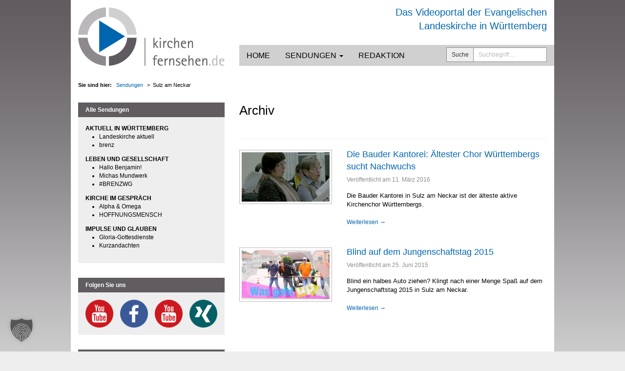

--- FILE ---
content_type: text/html; charset=UTF-8
request_url: https://kirchenfernsehen.de/video/schlagwort/sulz-am-neckar/
body_size: 18259
content:
<!DOCTYPE html>
<html lang="de">
<head><meta charset="UTF-8"><script>if(navigator.userAgent.match(/MSIE|Internet Explorer/i)||navigator.userAgent.match(/Trident\/7\..*?rv:11/i)){var href=document.location.href;if(!href.match(/[?&]nowprocket/)){if(href.indexOf("?")==-1){if(href.indexOf("#")==-1){document.location.href=href+"?nowprocket=1"}else{document.location.href=href.replace("#","?nowprocket=1#")}}else{if(href.indexOf("#")==-1){document.location.href=href+"&nowprocket=1"}else{document.location.href=href.replace("#","&nowprocket=1#")}}}}</script><script>(()=>{class RocketLazyLoadScripts{constructor(){this.v="2.0.4",this.userEvents=["keydown","keyup","mousedown","mouseup","mousemove","mouseover","mouseout","touchmove","touchstart","touchend","touchcancel","wheel","click","dblclick","input"],this.attributeEvents=["onblur","onclick","oncontextmenu","ondblclick","onfocus","onmousedown","onmouseenter","onmouseleave","onmousemove","onmouseout","onmouseover","onmouseup","onmousewheel","onscroll","onsubmit"]}async t(){this.i(),this.o(),/iP(ad|hone)/.test(navigator.userAgent)&&this.h(),this.u(),this.l(this),this.m(),this.k(this),this.p(this),this._(),await Promise.all([this.R(),this.L()]),this.lastBreath=Date.now(),this.S(this),this.P(),this.D(),this.O(),this.M(),await this.C(this.delayedScripts.normal),await this.C(this.delayedScripts.defer),await this.C(this.delayedScripts.async),await this.T(),await this.F(),await this.j(),await this.A(),window.dispatchEvent(new Event("rocket-allScriptsLoaded")),this.everythingLoaded=!0,this.lastTouchEnd&&await new Promise(t=>setTimeout(t,500-Date.now()+this.lastTouchEnd)),this.I(),this.H(),this.U(),this.W()}i(){this.CSPIssue=sessionStorage.getItem("rocketCSPIssue"),document.addEventListener("securitypolicyviolation",t=>{this.CSPIssue||"script-src-elem"!==t.violatedDirective||"data"!==t.blockedURI||(this.CSPIssue=!0,sessionStorage.setItem("rocketCSPIssue",!0))},{isRocket:!0})}o(){window.addEventListener("pageshow",t=>{this.persisted=t.persisted,this.realWindowLoadedFired=!0},{isRocket:!0}),window.addEventListener("pagehide",()=>{this.onFirstUserAction=null},{isRocket:!0})}h(){let t;function e(e){t=e}window.addEventListener("touchstart",e,{isRocket:!0}),window.addEventListener("touchend",function i(o){o.changedTouches[0]&&t.changedTouches[0]&&Math.abs(o.changedTouches[0].pageX-t.changedTouches[0].pageX)<10&&Math.abs(o.changedTouches[0].pageY-t.changedTouches[0].pageY)<10&&o.timeStamp-t.timeStamp<200&&(window.removeEventListener("touchstart",e,{isRocket:!0}),window.removeEventListener("touchend",i,{isRocket:!0}),"INPUT"===o.target.tagName&&"text"===o.target.type||(o.target.dispatchEvent(new TouchEvent("touchend",{target:o.target,bubbles:!0})),o.target.dispatchEvent(new MouseEvent("mouseover",{target:o.target,bubbles:!0})),o.target.dispatchEvent(new PointerEvent("click",{target:o.target,bubbles:!0,cancelable:!0,detail:1,clientX:o.changedTouches[0].clientX,clientY:o.changedTouches[0].clientY})),event.preventDefault()))},{isRocket:!0})}q(t){this.userActionTriggered||("mousemove"!==t.type||this.firstMousemoveIgnored?"keyup"===t.type||"mouseover"===t.type||"mouseout"===t.type||(this.userActionTriggered=!0,this.onFirstUserAction&&this.onFirstUserAction()):this.firstMousemoveIgnored=!0),"click"===t.type&&t.preventDefault(),t.stopPropagation(),t.stopImmediatePropagation(),"touchstart"===this.lastEvent&&"touchend"===t.type&&(this.lastTouchEnd=Date.now()),"click"===t.type&&(this.lastTouchEnd=0),this.lastEvent=t.type,t.composedPath&&t.composedPath()[0].getRootNode()instanceof ShadowRoot&&(t.rocketTarget=t.composedPath()[0]),this.savedUserEvents.push(t)}u(){this.savedUserEvents=[],this.userEventHandler=this.q.bind(this),this.userEvents.forEach(t=>window.addEventListener(t,this.userEventHandler,{passive:!1,isRocket:!0})),document.addEventListener("visibilitychange",this.userEventHandler,{isRocket:!0})}U(){this.userEvents.forEach(t=>window.removeEventListener(t,this.userEventHandler,{passive:!1,isRocket:!0})),document.removeEventListener("visibilitychange",this.userEventHandler,{isRocket:!0}),this.savedUserEvents.forEach(t=>{(t.rocketTarget||t.target).dispatchEvent(new window[t.constructor.name](t.type,t))})}m(){const t="return false",e=Array.from(this.attributeEvents,t=>"data-rocket-"+t),i="["+this.attributeEvents.join("],[")+"]",o="[data-rocket-"+this.attributeEvents.join("],[data-rocket-")+"]",s=(e,i,o)=>{o&&o!==t&&(e.setAttribute("data-rocket-"+i,o),e["rocket"+i]=new Function("event",o),e.setAttribute(i,t))};new MutationObserver(t=>{for(const n of t)"attributes"===n.type&&(n.attributeName.startsWith("data-rocket-")||this.everythingLoaded?n.attributeName.startsWith("data-rocket-")&&this.everythingLoaded&&this.N(n.target,n.attributeName.substring(12)):s(n.target,n.attributeName,n.target.getAttribute(n.attributeName))),"childList"===n.type&&n.addedNodes.forEach(t=>{if(t.nodeType===Node.ELEMENT_NODE)if(this.everythingLoaded)for(const i of[t,...t.querySelectorAll(o)])for(const t of i.getAttributeNames())e.includes(t)&&this.N(i,t.substring(12));else for(const e of[t,...t.querySelectorAll(i)])for(const t of e.getAttributeNames())this.attributeEvents.includes(t)&&s(e,t,e.getAttribute(t))})}).observe(document,{subtree:!0,childList:!0,attributeFilter:[...this.attributeEvents,...e]})}I(){this.attributeEvents.forEach(t=>{document.querySelectorAll("[data-rocket-"+t+"]").forEach(e=>{this.N(e,t)})})}N(t,e){const i=t.getAttribute("data-rocket-"+e);i&&(t.setAttribute(e,i),t.removeAttribute("data-rocket-"+e))}k(t){Object.defineProperty(HTMLElement.prototype,"onclick",{get(){return this.rocketonclick||null},set(e){this.rocketonclick=e,this.setAttribute(t.everythingLoaded?"onclick":"data-rocket-onclick","this.rocketonclick(event)")}})}S(t){function e(e,i){let o=e[i];e[i]=null,Object.defineProperty(e,i,{get:()=>o,set(s){t.everythingLoaded?o=s:e["rocket"+i]=o=s}})}e(document,"onreadystatechange"),e(window,"onload"),e(window,"onpageshow");try{Object.defineProperty(document,"readyState",{get:()=>t.rocketReadyState,set(e){t.rocketReadyState=e},configurable:!0}),document.readyState="loading"}catch(t){console.log("WPRocket DJE readyState conflict, bypassing")}}l(t){this.originalAddEventListener=EventTarget.prototype.addEventListener,this.originalRemoveEventListener=EventTarget.prototype.removeEventListener,this.savedEventListeners=[],EventTarget.prototype.addEventListener=function(e,i,o){o&&o.isRocket||!t.B(e,this)&&!t.userEvents.includes(e)||t.B(e,this)&&!t.userActionTriggered||e.startsWith("rocket-")||t.everythingLoaded?t.originalAddEventListener.call(this,e,i,o):(t.savedEventListeners.push({target:this,remove:!1,type:e,func:i,options:o}),"mouseenter"!==e&&"mouseleave"!==e||t.originalAddEventListener.call(this,e,t.savedUserEvents.push,o))},EventTarget.prototype.removeEventListener=function(e,i,o){o&&o.isRocket||!t.B(e,this)&&!t.userEvents.includes(e)||t.B(e,this)&&!t.userActionTriggered||e.startsWith("rocket-")||t.everythingLoaded?t.originalRemoveEventListener.call(this,e,i,o):t.savedEventListeners.push({target:this,remove:!0,type:e,func:i,options:o})}}J(t,e){this.savedEventListeners=this.savedEventListeners.filter(i=>{let o=i.type,s=i.target||window;return e!==o||t!==s||(this.B(o,s)&&(i.type="rocket-"+o),this.$(i),!1)})}H(){EventTarget.prototype.addEventListener=this.originalAddEventListener,EventTarget.prototype.removeEventListener=this.originalRemoveEventListener,this.savedEventListeners.forEach(t=>this.$(t))}$(t){t.remove?this.originalRemoveEventListener.call(t.target,t.type,t.func,t.options):this.originalAddEventListener.call(t.target,t.type,t.func,t.options)}p(t){let e;function i(e){return t.everythingLoaded?e:e.split(" ").map(t=>"load"===t||t.startsWith("load.")?"rocket-jquery-load":t).join(" ")}function o(o){function s(e){const s=o.fn[e];o.fn[e]=o.fn.init.prototype[e]=function(){return this[0]===window&&t.userActionTriggered&&("string"==typeof arguments[0]||arguments[0]instanceof String?arguments[0]=i(arguments[0]):"object"==typeof arguments[0]&&Object.keys(arguments[0]).forEach(t=>{const e=arguments[0][t];delete arguments[0][t],arguments[0][i(t)]=e})),s.apply(this,arguments),this}}if(o&&o.fn&&!t.allJQueries.includes(o)){const e={DOMContentLoaded:[],"rocket-DOMContentLoaded":[]};for(const t in e)document.addEventListener(t,()=>{e[t].forEach(t=>t())},{isRocket:!0});o.fn.ready=o.fn.init.prototype.ready=function(i){function s(){parseInt(o.fn.jquery)>2?setTimeout(()=>i.bind(document)(o)):i.bind(document)(o)}return"function"==typeof i&&(t.realDomReadyFired?!t.userActionTriggered||t.fauxDomReadyFired?s():e["rocket-DOMContentLoaded"].push(s):e.DOMContentLoaded.push(s)),o([])},s("on"),s("one"),s("off"),t.allJQueries.push(o)}e=o}t.allJQueries=[],o(window.jQuery),Object.defineProperty(window,"jQuery",{get:()=>e,set(t){o(t)}})}P(){const t=new Map;document.write=document.writeln=function(e){const i=document.currentScript,o=document.createRange(),s=i.parentElement;let n=t.get(i);void 0===n&&(n=i.nextSibling,t.set(i,n));const c=document.createDocumentFragment();o.setStart(c,0),c.appendChild(o.createContextualFragment(e)),s.insertBefore(c,n)}}async R(){return new Promise(t=>{this.userActionTriggered?t():this.onFirstUserAction=t})}async L(){return new Promise(t=>{document.addEventListener("DOMContentLoaded",()=>{this.realDomReadyFired=!0,t()},{isRocket:!0})})}async j(){return this.realWindowLoadedFired?Promise.resolve():new Promise(t=>{window.addEventListener("load",t,{isRocket:!0})})}M(){this.pendingScripts=[];this.scriptsMutationObserver=new MutationObserver(t=>{for(const e of t)e.addedNodes.forEach(t=>{"SCRIPT"!==t.tagName||t.noModule||t.isWPRocket||this.pendingScripts.push({script:t,promise:new Promise(e=>{const i=()=>{const i=this.pendingScripts.findIndex(e=>e.script===t);i>=0&&this.pendingScripts.splice(i,1),e()};t.addEventListener("load",i,{isRocket:!0}),t.addEventListener("error",i,{isRocket:!0}),setTimeout(i,1e3)})})})}),this.scriptsMutationObserver.observe(document,{childList:!0,subtree:!0})}async F(){await this.X(),this.pendingScripts.length?(await this.pendingScripts[0].promise,await this.F()):this.scriptsMutationObserver.disconnect()}D(){this.delayedScripts={normal:[],async:[],defer:[]},document.querySelectorAll("script[type$=rocketlazyloadscript]").forEach(t=>{t.hasAttribute("data-rocket-src")?t.hasAttribute("async")&&!1!==t.async?this.delayedScripts.async.push(t):t.hasAttribute("defer")&&!1!==t.defer||"module"===t.getAttribute("data-rocket-type")?this.delayedScripts.defer.push(t):this.delayedScripts.normal.push(t):this.delayedScripts.normal.push(t)})}async _(){await this.L();let t=[];document.querySelectorAll("script[type$=rocketlazyloadscript][data-rocket-src]").forEach(e=>{let i=e.getAttribute("data-rocket-src");if(i&&!i.startsWith("data:")){i.startsWith("//")&&(i=location.protocol+i);try{const o=new URL(i).origin;o!==location.origin&&t.push({src:o,crossOrigin:e.crossOrigin||"module"===e.getAttribute("data-rocket-type")})}catch(t){}}}),t=[...new Map(t.map(t=>[JSON.stringify(t),t])).values()],this.Y(t,"preconnect")}async G(t){if(await this.K(),!0!==t.noModule||!("noModule"in HTMLScriptElement.prototype))return new Promise(e=>{let i;function o(){(i||t).setAttribute("data-rocket-status","executed"),e()}try{if(navigator.userAgent.includes("Firefox/")||""===navigator.vendor||this.CSPIssue)i=document.createElement("script"),[...t.attributes].forEach(t=>{let e=t.nodeName;"type"!==e&&("data-rocket-type"===e&&(e="type"),"data-rocket-src"===e&&(e="src"),i.setAttribute(e,t.nodeValue))}),t.text&&(i.text=t.text),t.nonce&&(i.nonce=t.nonce),i.hasAttribute("src")?(i.addEventListener("load",o,{isRocket:!0}),i.addEventListener("error",()=>{i.setAttribute("data-rocket-status","failed-network"),e()},{isRocket:!0}),setTimeout(()=>{i.isConnected||e()},1)):(i.text=t.text,o()),i.isWPRocket=!0,t.parentNode.replaceChild(i,t);else{const i=t.getAttribute("data-rocket-type"),s=t.getAttribute("data-rocket-src");i?(t.type=i,t.removeAttribute("data-rocket-type")):t.removeAttribute("type"),t.addEventListener("load",o,{isRocket:!0}),t.addEventListener("error",i=>{this.CSPIssue&&i.target.src.startsWith("data:")?(console.log("WPRocket: CSP fallback activated"),t.removeAttribute("src"),this.G(t).then(e)):(t.setAttribute("data-rocket-status","failed-network"),e())},{isRocket:!0}),s?(t.fetchPriority="high",t.removeAttribute("data-rocket-src"),t.src=s):t.src="data:text/javascript;base64,"+window.btoa(unescape(encodeURIComponent(t.text)))}}catch(i){t.setAttribute("data-rocket-status","failed-transform"),e()}});t.setAttribute("data-rocket-status","skipped")}async C(t){const e=t.shift();return e?(e.isConnected&&await this.G(e),this.C(t)):Promise.resolve()}O(){this.Y([...this.delayedScripts.normal,...this.delayedScripts.defer,...this.delayedScripts.async],"preload")}Y(t,e){this.trash=this.trash||[];let i=!0;var o=document.createDocumentFragment();t.forEach(t=>{const s=t.getAttribute&&t.getAttribute("data-rocket-src")||t.src;if(s&&!s.startsWith("data:")){const n=document.createElement("link");n.href=s,n.rel=e,"preconnect"!==e&&(n.as="script",n.fetchPriority=i?"high":"low"),t.getAttribute&&"module"===t.getAttribute("data-rocket-type")&&(n.crossOrigin=!0),t.crossOrigin&&(n.crossOrigin=t.crossOrigin),t.integrity&&(n.integrity=t.integrity),t.nonce&&(n.nonce=t.nonce),o.appendChild(n),this.trash.push(n),i=!1}}),document.head.appendChild(o)}W(){this.trash.forEach(t=>t.remove())}async T(){try{document.readyState="interactive"}catch(t){}this.fauxDomReadyFired=!0;try{await this.K(),this.J(document,"readystatechange"),document.dispatchEvent(new Event("rocket-readystatechange")),await this.K(),document.rocketonreadystatechange&&document.rocketonreadystatechange(),await this.K(),this.J(document,"DOMContentLoaded"),document.dispatchEvent(new Event("rocket-DOMContentLoaded")),await this.K(),this.J(window,"DOMContentLoaded"),window.dispatchEvent(new Event("rocket-DOMContentLoaded"))}catch(t){console.error(t)}}async A(){try{document.readyState="complete"}catch(t){}try{await this.K(),this.J(document,"readystatechange"),document.dispatchEvent(new Event("rocket-readystatechange")),await this.K(),document.rocketonreadystatechange&&document.rocketonreadystatechange(),await this.K(),this.J(window,"load"),window.dispatchEvent(new Event("rocket-load")),await this.K(),window.rocketonload&&window.rocketonload(),await this.K(),this.allJQueries.forEach(t=>t(window).trigger("rocket-jquery-load")),await this.K(),this.J(window,"pageshow");const t=new Event("rocket-pageshow");t.persisted=this.persisted,window.dispatchEvent(t),await this.K(),window.rocketonpageshow&&window.rocketonpageshow({persisted:this.persisted})}catch(t){console.error(t)}}async K(){Date.now()-this.lastBreath>45&&(await this.X(),this.lastBreath=Date.now())}async X(){return document.hidden?new Promise(t=>setTimeout(t)):new Promise(t=>requestAnimationFrame(t))}B(t,e){return e===document&&"readystatechange"===t||(e===document&&"DOMContentLoaded"===t||(e===window&&"DOMContentLoaded"===t||(e===window&&"load"===t||e===window&&"pageshow"===t)))}static run(){(new RocketLazyLoadScripts).t()}}RocketLazyLoadScripts.run()})();</script>

<meta name="viewport" content="width=device-width, initial-scale=1, minimum-scale=1">
<link rel="profile" href="http://gmpg.org/xfn/11">
<link rel="pingback" href="https://kirchenfernsehen.de/xmlrpc.php">

<meta name='robots' content='index, follow, max-image-preview:large, max-snippet:-1, max-video-preview:-1' />

	<!-- This site is optimized with the Yoast SEO plugin v26.8 - https://yoast.com/product/yoast-seo-wordpress/ -->
	<title>Sulz am Neckar</title>
	<link rel="canonical" href="https://kirchenfernsehen.de/video/schlagwort/sulz-am-neckar/" />
	<meta property="og:locale" content="de_DE" />
	<meta property="og:type" content="article" />
	<meta property="og:title" content="Sulz am Neckar" />
	<meta property="og:url" content="https://kirchenfernsehen.de/video/schlagwort/sulz-am-neckar/" />
	<meta property="og:site_name" content="kirchenfernsehen.de" />
	<script type="application/ld+json" class="yoast-schema-graph">{"@context":"https://schema.org","@graph":[{"@type":"CollectionPage","@id":"https://kirchenfernsehen.de/video/schlagwort/sulz-am-neckar/","url":"https://kirchenfernsehen.de/video/schlagwort/sulz-am-neckar/","name":"Sulz am Neckar","isPartOf":{"@id":"https://kirchenfernsehen.de/#website"},"primaryImageOfPage":{"@id":"https://kirchenfernsehen.de/video/schlagwort/sulz-am-neckar/#primaryimage"},"image":{"@id":"https://kirchenfernsehen.de/video/schlagwort/sulz-am-neckar/#primaryimage"},"thumbnailUrl":"https://kirchenfernsehen.de/wp-content/uploads/2016/02/160219_Bauder-Kantorei_Dominik-Rueter.jpg","breadcrumb":{"@id":"https://kirchenfernsehen.de/video/schlagwort/sulz-am-neckar/#breadcrumb"},"inLanguage":"de"},{"@type":"ImageObject","inLanguage":"de","@id":"https://kirchenfernsehen.de/video/schlagwort/sulz-am-neckar/#primaryimage","url":"https://kirchenfernsehen.de/wp-content/uploads/2016/02/160219_Bauder-Kantorei_Dominik-Rueter.jpg","contentUrl":"https://kirchenfernsehen.de/wp-content/uploads/2016/02/160219_Bauder-Kantorei_Dominik-Rueter.jpg","width":1200,"height":675,"caption":"Bauder Kantorei Sulz am Neckar"},{"@type":"BreadcrumbList","@id":"https://kirchenfernsehen.de/video/schlagwort/sulz-am-neckar/#breadcrumb","itemListElement":[{"@type":"ListItem","position":1,"name":"Home","item":"https://kirchenfernsehen.de/"},{"@type":"ListItem","position":2,"name":"Sulz am Neckar"}]},{"@type":"WebSite","@id":"https://kirchenfernsehen.de/#website","url":"https://kirchenfernsehen.de/","name":"kirchenfernsehen.de","description":"Das Videoportal der Evangelischen Landeskirche in Württemberg","potentialAction":[{"@type":"SearchAction","target":{"@type":"EntryPoint","urlTemplate":"https://kirchenfernsehen.de/?s={search_term_string}"},"query-input":{"@type":"PropertyValueSpecification","valueRequired":true,"valueName":"search_term_string"}}],"inLanguage":"de"}]}</script>
	<!-- / Yoast SEO plugin. -->



<link rel="alternate" type="application/rss+xml" title="kirchenfernsehen.de &raquo; Feed" href="https://kirchenfernsehen.de/feed/" />
<link rel="alternate" type="application/rss+xml" title="kirchenfernsehen.de &raquo; Kommentar-Feed" href="https://kirchenfernsehen.de/comments/feed/" />
<link rel="alternate" type="application/rss+xml" title="kirchenfernsehen.de &raquo; Sulz am Neckar Schlagwort Feed" href="https://kirchenfernsehen.de/video/schlagwort/sulz-am-neckar/feed/" />
<style id='wp-img-auto-sizes-contain-inline-css' type='text/css'>
img:is([sizes=auto i],[sizes^="auto," i]){contain-intrinsic-size:3000px 1500px}
/*# sourceURL=wp-img-auto-sizes-contain-inline-css */
</style>
<style id='wp-emoji-styles-inline-css' type='text/css'>

	img.wp-smiley, img.emoji {
		display: inline !important;
		border: none !important;
		box-shadow: none !important;
		height: 1em !important;
		width: 1em !important;
		margin: 0 0.07em !important;
		vertical-align: -0.1em !important;
		background: none !important;
		padding: 0 !important;
	}
/*# sourceURL=wp-emoji-styles-inline-css */
</style>
<link rel='stylesheet' id='wp-block-library-css' href='https://kirchenfernsehen.de/wp-includes/css/dist/block-library/style.min.css?ver=6.9' type='text/css' media='all' />
<style id='global-styles-inline-css' type='text/css'>
:root{--wp--preset--aspect-ratio--square: 1;--wp--preset--aspect-ratio--4-3: 4/3;--wp--preset--aspect-ratio--3-4: 3/4;--wp--preset--aspect-ratio--3-2: 3/2;--wp--preset--aspect-ratio--2-3: 2/3;--wp--preset--aspect-ratio--16-9: 16/9;--wp--preset--aspect-ratio--9-16: 9/16;--wp--preset--color--black: #000000;--wp--preset--color--cyan-bluish-gray: #abb8c3;--wp--preset--color--white: #ffffff;--wp--preset--color--pale-pink: #f78da7;--wp--preset--color--vivid-red: #cf2e2e;--wp--preset--color--luminous-vivid-orange: #ff6900;--wp--preset--color--luminous-vivid-amber: #fcb900;--wp--preset--color--light-green-cyan: #7bdcb5;--wp--preset--color--vivid-green-cyan: #00d084;--wp--preset--color--pale-cyan-blue: #8ed1fc;--wp--preset--color--vivid-cyan-blue: #0693e3;--wp--preset--color--vivid-purple: #9b51e0;--wp--preset--gradient--vivid-cyan-blue-to-vivid-purple: linear-gradient(135deg,rgb(6,147,227) 0%,rgb(155,81,224) 100%);--wp--preset--gradient--light-green-cyan-to-vivid-green-cyan: linear-gradient(135deg,rgb(122,220,180) 0%,rgb(0,208,130) 100%);--wp--preset--gradient--luminous-vivid-amber-to-luminous-vivid-orange: linear-gradient(135deg,rgb(252,185,0) 0%,rgb(255,105,0) 100%);--wp--preset--gradient--luminous-vivid-orange-to-vivid-red: linear-gradient(135deg,rgb(255,105,0) 0%,rgb(207,46,46) 100%);--wp--preset--gradient--very-light-gray-to-cyan-bluish-gray: linear-gradient(135deg,rgb(238,238,238) 0%,rgb(169,184,195) 100%);--wp--preset--gradient--cool-to-warm-spectrum: linear-gradient(135deg,rgb(74,234,220) 0%,rgb(151,120,209) 20%,rgb(207,42,186) 40%,rgb(238,44,130) 60%,rgb(251,105,98) 80%,rgb(254,248,76) 100%);--wp--preset--gradient--blush-light-purple: linear-gradient(135deg,rgb(255,206,236) 0%,rgb(152,150,240) 100%);--wp--preset--gradient--blush-bordeaux: linear-gradient(135deg,rgb(254,205,165) 0%,rgb(254,45,45) 50%,rgb(107,0,62) 100%);--wp--preset--gradient--luminous-dusk: linear-gradient(135deg,rgb(255,203,112) 0%,rgb(199,81,192) 50%,rgb(65,88,208) 100%);--wp--preset--gradient--pale-ocean: linear-gradient(135deg,rgb(255,245,203) 0%,rgb(182,227,212) 50%,rgb(51,167,181) 100%);--wp--preset--gradient--electric-grass: linear-gradient(135deg,rgb(202,248,128) 0%,rgb(113,206,126) 100%);--wp--preset--gradient--midnight: linear-gradient(135deg,rgb(2,3,129) 0%,rgb(40,116,252) 100%);--wp--preset--font-size--small: 13px;--wp--preset--font-size--medium: 20px;--wp--preset--font-size--large: 36px;--wp--preset--font-size--x-large: 42px;--wp--preset--spacing--20: 0.44rem;--wp--preset--spacing--30: 0.67rem;--wp--preset--spacing--40: 1rem;--wp--preset--spacing--50: 1.5rem;--wp--preset--spacing--60: 2.25rem;--wp--preset--spacing--70: 3.38rem;--wp--preset--spacing--80: 5.06rem;--wp--preset--shadow--natural: 6px 6px 9px rgba(0, 0, 0, 0.2);--wp--preset--shadow--deep: 12px 12px 50px rgba(0, 0, 0, 0.4);--wp--preset--shadow--sharp: 6px 6px 0px rgba(0, 0, 0, 0.2);--wp--preset--shadow--outlined: 6px 6px 0px -3px rgb(255, 255, 255), 6px 6px rgb(0, 0, 0);--wp--preset--shadow--crisp: 6px 6px 0px rgb(0, 0, 0);}:where(.is-layout-flex){gap: 0.5em;}:where(.is-layout-grid){gap: 0.5em;}body .is-layout-flex{display: flex;}.is-layout-flex{flex-wrap: wrap;align-items: center;}.is-layout-flex > :is(*, div){margin: 0;}body .is-layout-grid{display: grid;}.is-layout-grid > :is(*, div){margin: 0;}:where(.wp-block-columns.is-layout-flex){gap: 2em;}:where(.wp-block-columns.is-layout-grid){gap: 2em;}:where(.wp-block-post-template.is-layout-flex){gap: 1.25em;}:where(.wp-block-post-template.is-layout-grid){gap: 1.25em;}.has-black-color{color: var(--wp--preset--color--black) !important;}.has-cyan-bluish-gray-color{color: var(--wp--preset--color--cyan-bluish-gray) !important;}.has-white-color{color: var(--wp--preset--color--white) !important;}.has-pale-pink-color{color: var(--wp--preset--color--pale-pink) !important;}.has-vivid-red-color{color: var(--wp--preset--color--vivid-red) !important;}.has-luminous-vivid-orange-color{color: var(--wp--preset--color--luminous-vivid-orange) !important;}.has-luminous-vivid-amber-color{color: var(--wp--preset--color--luminous-vivid-amber) !important;}.has-light-green-cyan-color{color: var(--wp--preset--color--light-green-cyan) !important;}.has-vivid-green-cyan-color{color: var(--wp--preset--color--vivid-green-cyan) !important;}.has-pale-cyan-blue-color{color: var(--wp--preset--color--pale-cyan-blue) !important;}.has-vivid-cyan-blue-color{color: var(--wp--preset--color--vivid-cyan-blue) !important;}.has-vivid-purple-color{color: var(--wp--preset--color--vivid-purple) !important;}.has-black-background-color{background-color: var(--wp--preset--color--black) !important;}.has-cyan-bluish-gray-background-color{background-color: var(--wp--preset--color--cyan-bluish-gray) !important;}.has-white-background-color{background-color: var(--wp--preset--color--white) !important;}.has-pale-pink-background-color{background-color: var(--wp--preset--color--pale-pink) !important;}.has-vivid-red-background-color{background-color: var(--wp--preset--color--vivid-red) !important;}.has-luminous-vivid-orange-background-color{background-color: var(--wp--preset--color--luminous-vivid-orange) !important;}.has-luminous-vivid-amber-background-color{background-color: var(--wp--preset--color--luminous-vivid-amber) !important;}.has-light-green-cyan-background-color{background-color: var(--wp--preset--color--light-green-cyan) !important;}.has-vivid-green-cyan-background-color{background-color: var(--wp--preset--color--vivid-green-cyan) !important;}.has-pale-cyan-blue-background-color{background-color: var(--wp--preset--color--pale-cyan-blue) !important;}.has-vivid-cyan-blue-background-color{background-color: var(--wp--preset--color--vivid-cyan-blue) !important;}.has-vivid-purple-background-color{background-color: var(--wp--preset--color--vivid-purple) !important;}.has-black-border-color{border-color: var(--wp--preset--color--black) !important;}.has-cyan-bluish-gray-border-color{border-color: var(--wp--preset--color--cyan-bluish-gray) !important;}.has-white-border-color{border-color: var(--wp--preset--color--white) !important;}.has-pale-pink-border-color{border-color: var(--wp--preset--color--pale-pink) !important;}.has-vivid-red-border-color{border-color: var(--wp--preset--color--vivid-red) !important;}.has-luminous-vivid-orange-border-color{border-color: var(--wp--preset--color--luminous-vivid-orange) !important;}.has-luminous-vivid-amber-border-color{border-color: var(--wp--preset--color--luminous-vivid-amber) !important;}.has-light-green-cyan-border-color{border-color: var(--wp--preset--color--light-green-cyan) !important;}.has-vivid-green-cyan-border-color{border-color: var(--wp--preset--color--vivid-green-cyan) !important;}.has-pale-cyan-blue-border-color{border-color: var(--wp--preset--color--pale-cyan-blue) !important;}.has-vivid-cyan-blue-border-color{border-color: var(--wp--preset--color--vivid-cyan-blue) !important;}.has-vivid-purple-border-color{border-color: var(--wp--preset--color--vivid-purple) !important;}.has-vivid-cyan-blue-to-vivid-purple-gradient-background{background: var(--wp--preset--gradient--vivid-cyan-blue-to-vivid-purple) !important;}.has-light-green-cyan-to-vivid-green-cyan-gradient-background{background: var(--wp--preset--gradient--light-green-cyan-to-vivid-green-cyan) !important;}.has-luminous-vivid-amber-to-luminous-vivid-orange-gradient-background{background: var(--wp--preset--gradient--luminous-vivid-amber-to-luminous-vivid-orange) !important;}.has-luminous-vivid-orange-to-vivid-red-gradient-background{background: var(--wp--preset--gradient--luminous-vivid-orange-to-vivid-red) !important;}.has-very-light-gray-to-cyan-bluish-gray-gradient-background{background: var(--wp--preset--gradient--very-light-gray-to-cyan-bluish-gray) !important;}.has-cool-to-warm-spectrum-gradient-background{background: var(--wp--preset--gradient--cool-to-warm-spectrum) !important;}.has-blush-light-purple-gradient-background{background: var(--wp--preset--gradient--blush-light-purple) !important;}.has-blush-bordeaux-gradient-background{background: var(--wp--preset--gradient--blush-bordeaux) !important;}.has-luminous-dusk-gradient-background{background: var(--wp--preset--gradient--luminous-dusk) !important;}.has-pale-ocean-gradient-background{background: var(--wp--preset--gradient--pale-ocean) !important;}.has-electric-grass-gradient-background{background: var(--wp--preset--gradient--electric-grass) !important;}.has-midnight-gradient-background{background: var(--wp--preset--gradient--midnight) !important;}.has-small-font-size{font-size: var(--wp--preset--font-size--small) !important;}.has-medium-font-size{font-size: var(--wp--preset--font-size--medium) !important;}.has-large-font-size{font-size: var(--wp--preset--font-size--large) !important;}.has-x-large-font-size{font-size: var(--wp--preset--font-size--x-large) !important;}
/*# sourceURL=global-styles-inline-css */
</style>

<style id='classic-theme-styles-inline-css' type='text/css'>
/*! This file is auto-generated */
.wp-block-button__link{color:#fff;background-color:#32373c;border-radius:9999px;box-shadow:none;text-decoration:none;padding:calc(.667em + 2px) calc(1.333em + 2px);font-size:1.125em}.wp-block-file__button{background:#32373c;color:#fff;text-decoration:none}
/*# sourceURL=/wp-includes/css/classic-themes.min.css */
</style>
<link data-minify="1" rel='stylesheet' id='block-widget-css' href='https://kirchenfernsehen.de/wp-content/cache/min/1/wp-content/plugins/widget-logic/block_widget/css/widget.css?ver=1768429659' type='text/css' media='all' />
<link data-minify="1" rel='stylesheet' id='kirchenfernsehen-bootstrap-style-css' href='https://kirchenfernsehen.de/wp-content/cache/min/1/wp-content/themes/kirchenfernsehen/bootstrap/css/bootstrap.min.css?ver=1768429659' type='text/css' media='all' />
<link data-minify="1" rel='stylesheet' id='kirchenfernsehen-style-css' href='https://kirchenfernsehen.de/wp-content/cache/min/1/wp-content/themes/kirchenfernsehen/style.css?ver=1768429659' type='text/css' media='all' />
<link data-minify="1" rel='stylesheet' id='kirchenfernsehen-socicon-style-css' href='https://kirchenfernsehen.de/wp-content/cache/min/1/wp-content/themes/kirchenfernsehen/socicon/styles.css?ver=1768429659' type='text/css' media='all' />
<link rel='stylesheet' id='upw_theme_standard-css' href='https://kirchenfernsehen.de/wp-content/plugins/ultimate-posts-widget/css/upw-theme-standard.min.css?ver=6.9' type='text/css' media='all' />
<link data-minify="1" rel='stylesheet' id='borlabs-cookie-custom-css' href='https://kirchenfernsehen.de/wp-content/cache/min/1/wp-content/cache/borlabs-cookie/1/borlabs-cookie-1-de.css?ver=1768429659' type='text/css' media='all' />
<script type="text/javascript" src="https://kirchenfernsehen.de/wp-includes/js/jquery/jquery.min.js?ver=3.7.1" id="jquery-core-js"></script>
<script type="text/javascript" src="https://kirchenfernsehen.de/wp-includes/js/jquery/jquery-migrate.min.js?ver=3.4.1" id="jquery-migrate-js"></script>
<script data-no-optimize="1" data-no-minify="1" data-cfasync="false" nowprocket type="text/javascript" src="https://kirchenfernsehen.de/wp-content/cache/borlabs-cookie/1/borlabs-cookie-config-de.json.js?ver=3.3.23-69" id="borlabs-cookie-config-js"></script>
<script data-no-optimize="1" data-no-minify="1" data-cfasync="false" nowprocket type="text/javascript" src="https://kirchenfernsehen.de/wp-content/plugins/borlabs-cookie/assets/javascript/borlabs-cookie-prioritize.min.js?ver=3.3.23" id="borlabs-cookie-prioritize-js"></script>
<link rel="https://api.w.org/" href="https://kirchenfernsehen.de/wp-json/" /><link rel="alternate" title="JSON" type="application/json" href="https://kirchenfernsehen.de/wp-json/wp/v2/schlagwort/1365" /><link rel="EditURI" type="application/rsd+xml" title="RSD" href="https://kirchenfernsehen.de/xmlrpc.php?rsd" />
<meta name="generator" content="WordPress 6.9" />
<link rel="icon" href="https://kirchenfernsehen.de/wp-content/uploads/2016/09/cropped-kirchenfernsehen-site-icon-32x32.png" sizes="32x32" />
<link rel="icon" href="https://kirchenfernsehen.de/wp-content/uploads/2016/09/cropped-kirchenfernsehen-site-icon-192x192.png" sizes="192x192" />
<link rel="apple-touch-icon" href="https://kirchenfernsehen.de/wp-content/uploads/2016/09/cropped-kirchenfernsehen-site-icon-180x180.png" />
<meta name="msapplication-TileImage" content="https://kirchenfernsehen.de/wp-content/uploads/2016/09/cropped-kirchenfernsehen-site-icon-270x270.png" />
	<!--[if lt IE 9]>		
		<script src="https://kirchenfernsehen.de/wp-content/themes/kirchenfernsehen/js/html5shiv.min.js"></script>
		<script src="https://kirchenfernsehen.de/wp-content/themes/kirchenfernsehen/js/respond.min.js"></script>
	<![endif]-->
<link data-minify="1" rel='stylesheet' id='mailpoet_public-css' href='https://kirchenfernsehen.de/wp-content/cache/min/1/wp-content/plugins/mailpoet/assets/dist/css/mailpoet-public.b1f0906e.css?ver=1768429659' type='text/css' media='all' />
<meta name="generator" content="WP Rocket 3.20.3" data-wpr-features="wpr_delay_js wpr_minify_js wpr_minify_css wpr_desktop" /></head>

<body class="archive tax-schlagwort term-sulz-am-neckar term-1365 wp-theme-kirchenfernsehen">
<div data-rocket-location-hash="2a773973b03e1bebd5f14004543fa466" id="page" class="container hfeed site">
	<a class="skip-link screen-reader-text" href="#content">Zum Inhalt springen</a>

	<header data-rocket-location-hash="be2daf7601e0a67b4b2961ab91503174" id="masthead" class="site-header row" role="banner">
		<div data-rocket-location-hash="70534850f11d87db4d4af159cd39f887" class="site-branding col-sm-8 hidden-xs">
			<a class="logo" href="https://kirchenfernsehen.de/" rel="home" title="kirchenfernsehen.de"></a>
		</div>
		<div data-rocket-location-hash="ccf2eb68dcd004127228335447363692" class="site-claim col-sm-16 hidden-xs">
			<h1 class="site-description">Das Videoportal der Evangelischen Landeskirche in Württemberg</h1>
		</div>

		<nav id="site-navigation" class="main-navigation col-sm-16" role="navigation">
			<div class="navbar navbar-default" role="navigation">
				<div class="container-fluid">
					<div class="navbar-header">
						<button type="button" class="navbar-toggle" data-toggle="collapse" data-target="#main-navigation-navbar-collapse-1">
							<span class="sr-only">Toggle navigation</span>
							<span class="icon-bar"></span>
							<span class="icon-bar"></span>
							<span class="icon-bar"></span>
						</button>
						<a class="navbar-brand visible-xs" href="https://kirchenfernsehen.de/" rel="home" title="kirchenfernsehen.de"></a>
					</div>
					<div class="collapse navbar-collapse" id="main-navigation-navbar-collapse-1">
						<ul id="menu-hauptmenue" class="nav navbar-nav hidden-xs"><li id="menu-item-4" class="menu-item menu-item-type-custom menu-item-object-custom menu-item-home menu-item-4 helper-class-first helper-class"><a href="https://kirchenfernsehen.de/">Home</a></li>
<li id="menu-item-5" class="themen menu-item menu-item-type-post_type menu-item-object-page menu-item-has-children menu-item-5 helper-class"><a href="https://kirchenfernsehen.de/sendungen/">Sendungen <span class="caret"></span></a>
<ul class="sub-menu">
	<li id="menu-item-6476" class="topic-title float-left green menu-item menu-item-type-custom menu-item-object-custom menu-item-has-children menu-item-6476 helper-class"><a>Aktuell in Württemberg</a>
	<ul class="sub-menu">
		<li id="menu-item-8423" class="topic-item menu-item menu-item-type-taxonomy menu-item-object-sendung menu-item-8423 helper-class"><a href="https://kirchenfernsehen.de/video/sendung/aktuell-in-wuerttemberg/landeskirche-aktuell/">Landeskirche aktuell</a></li>
		<li id="menu-item-11639" class="topic-item menu-item menu-item-type-taxonomy menu-item-object-sendung menu-item-11639 helper-class"><a href="https://kirchenfernsehen.de/video/sendung/aktuell-in-wuerttemberg/brenz/">brenz</a></li>
	</ul>
</li>
	<li id="menu-item-6477" class="topic-title float-right blue menu-item menu-item-type-custom menu-item-object-custom menu-item-has-children menu-item-6477 helper-class"><a>Leben und Gesellschaft</a>
	<ul class="sub-menu">
		<li id="menu-item-8426" class="topic-item menu-item menu-item-type-taxonomy menu-item-object-sendung menu-item-8426 helper-class"><a href="https://kirchenfernsehen.de/video/sendung/leben-und-gesellschaft/hallo-benjamin/">Hallo Benjamin!</a></li>
		<li id="menu-item-13277" class="topic-item menu-item menu-item-type-taxonomy menu-item-object-sendung menu-item-13277 helper-class"><a href="https://kirchenfernsehen.de/video/sendung/impulse-und-glauben/michas-mundwerk/">Michas Mundwerk</a></li>
		<li id="menu-item-17447" class="topic-item menu-item menu-item-type-taxonomy menu-item-object-sendung menu-item-17447 helper-class"><a href="https://kirchenfernsehen.de/video/sendung/leben-und-gesellschaft/brenzwg/">#BRENZWG</a></li>
	</ul>
</li>
	<li id="menu-item-6478" class="topic-title float-left brown menu-item menu-item-type-custom menu-item-object-custom menu-item-has-children menu-item-6478 helper-class"><a>Kirche im Gespräch</a>
	<ul class="sub-menu">
		<li id="menu-item-8428" class="topic-item menu-item menu-item-type-taxonomy menu-item-object-sendung menu-item-8428 helper-class"><a href="https://kirchenfernsehen.de/video/sendung/kirche-im-gespraech/alpha-omega/">Alpha &amp; Omega</a></li>
		<li id="menu-item-19184" class="topic-item menu-item menu-item-type-taxonomy menu-item-object-sendung menu-item-19184 helper-class"><a href="https://kirchenfernsehen.de/video/sendung/kirche-im-gespraech/hoffnungsmensch/">HOFFNUNGSMENSCH</a></li>
	</ul>
</li>
	<li id="menu-item-6479" class="topic-title float-right pink menu-item menu-item-type-custom menu-item-object-custom menu-item-has-children menu-item-6479 helper-class"><a>Impulse und Glauben</a>
	<ul class="sub-menu">
		<li id="menu-item-8430" class="topic-item menu-item menu-item-type-taxonomy menu-item-object-sendung menu-item-8430 helper-class"><a href="https://kirchenfernsehen.de/video/sendung/impulse-und-glauben/gloria-gottesdienste/">Gloria-Gottesdienste</a></li>
		<li id="menu-item-8431" class="topic-item menu-item menu-item-type-taxonomy menu-item-object-sendung menu-item-8431 helper-class"><a href="https://kirchenfernsehen.de/video/sendung/impulse-und-glauben/kurzandachten/">Kurzandachten</a></li>
	</ul>
</li>
</ul>
</li>
<li id="menu-item-225" class="menu-item menu-item-type-post_type menu-item-object-page menu-item-225 helper-class-last helper-class"><a href="https://kirchenfernsehen.de/?page_id=219">Redaktion</a></li>
</ul>						<ul id="menu-hauptmenue-mobil" class="nav navbar-nav visible-xs"><li id="menu-item-28" class="menu-item menu-item-type-post_type menu-item-object-page menu-item-home menu-item-28 helper-class-first helper-class"><a href="https://kirchenfernsehen.de/">Home</a></li>
<li id="menu-item-8433" class="menu-item menu-item-type-taxonomy menu-item-object-sendung menu-item-8433 helper-class"><a href="https://kirchenfernsehen.de/video/sendung/aktuell-in-wuerttemberg/landeskirche-aktuell/">Landeskirche aktuell</a></li>
<li id="menu-item-11642" class="menu-item menu-item-type-taxonomy menu-item-object-sendung menu-item-11642 helper-class"><a href="https://kirchenfernsehen.de/video/sendung/aktuell-in-wuerttemberg/brenz/">brenz</a></li>
<li id="menu-item-8436" class="menu-item menu-item-type-taxonomy menu-item-object-sendung menu-item-8436 helper-class"><a href="https://kirchenfernsehen.de/video/sendung/leben-und-gesellschaft/hallo-benjamin/">Hallo Benjamin!</a></li>
<li id="menu-item-17450" class="menu-item menu-item-type-taxonomy menu-item-object-sendung menu-item-17450 helper-class"><a href="https://kirchenfernsehen.de/video/sendung/impulse-und-glauben/michas-mundwerk/">Michas Mundwerk</a></li>
<li id="menu-item-17451" class="menu-item menu-item-type-taxonomy menu-item-object-sendung menu-item-17451 helper-class"><a href="https://kirchenfernsehen.de/video/sendung/leben-und-gesellschaft/brenzwg/">#BRENZWG</a></li>
<li id="menu-item-8438" class="menu-item menu-item-type-taxonomy menu-item-object-sendung menu-item-8438 helper-class"><a href="https://kirchenfernsehen.de/video/sendung/kirche-im-gespraech/alpha-omega/">Alpha &amp; Omega</a></li>
<li id="menu-item-19185" class="menu-item menu-item-type-taxonomy menu-item-object-sendung menu-item-19185 helper-class"><a href="https://kirchenfernsehen.de/video/sendung/kirche-im-gespraech/hoffnungsmensch/">HOFFNUNGSMENSCH</a></li>
<li id="menu-item-8440" class="menu-item menu-item-type-taxonomy menu-item-object-sendung menu-item-8440 helper-class"><a href="https://kirchenfernsehen.de/video/sendung/impulse-und-glauben/gloria-gottesdienste/">Gloria-Gottesdienste</a></li>
<li id="menu-item-8441" class="menu-item menu-item-type-taxonomy menu-item-object-sendung menu-item-8441 helper-class"><a href="https://kirchenfernsehen.de/video/sendung/impulse-und-glauben/kurzandachten/">Kurzandachten</a></li>
<li id="menu-item-2411" class="menu-item menu-item-type-post_type menu-item-object-page menu-item-2411 helper-class-last helper-class"><a href="https://kirchenfernsehen.de/?page_id=219">Redaktion</a></li>
</ul>						<div class="global-search hidden-print">
	
		<form role="search" method="get" class="search-form" action="https://kirchenfernsehen.de/">
		    <span class="screen-reader-text">Suche nach:</span>
		    <div class="input-group">
			   <span class="input-group-btn">
					<button class="btn btn-default search-submit" type="submit">Suche</button>
		  		</span>
		      <input type="text" class="form-control" placeholder="Suchbegriff ..." value="" name="s">
		    </div><!-- /.input-group -->
		</form>
  
</div>					</div><!-- /.navbar-collapse -->
				</div><!-- /.container-fluid -->
			</div><!-- /.navbar-default -->
		</nav><!-- #site-navigation -->
	</header><!-- #masthead -->

	<div data-rocket-location-hash="b3fd1980105348760aef953f0414e086" id="content" class="row site-content">
		
				<div data-rocket-location-hash="b5cff22cbd19546a147111d99d39e462" class="breadcrumbs col-xs-24 hidden-xs">
			<span class="breadcrumbs-title">Sie sind hier:</span>
			<span property="itemListElement" typeof="ListItem"><a property="item" typeof="WebPage" title="Gehe zu Sendungen." href="https://kirchenfernsehen.de/sendungen/" class="video-root post post-video"><span property="name">Sendungen</span></a><meta property="position" content="1"></span> <span class="breadcrumbs-sep">&gt;</span><span typeof="v:Breadcrumb"><span property="v:title">Sulz am Neckar</span></span>		</div>
		
	<section data-rocket-location-hash="ec2baa6071a3ba250b1b3385a686aced" id="primary" class="content-area col-xs-24 col-sm-16">
		<main id="main" class="site-main" role="main">

		
			<header class="page-header">
				<h1 class="page-title">
						Archiv					</h1>
							</header><!-- .page-header -->

						
				
<article id="post-5237" class="row post-5237 video type-video status-publish has-post-thumbnail hentry schlagwort-aeltester-kirchenchor schlagwort-bauder-kantorei schlagwort-chor schlagwort-christiane-gottliebin-von-bauder schlagwort-kirchenchor schlagwort-sulz-am-neckar sendung-landeskirche-aktuell">
	
			<div class="post-thumbnail col-xs-24 col-md-8">
		<a href="https://kirchenfernsehen.de/video/die-bauder-kantorei-aeltester-chor-wuerttembergs-sucht-nachwuchs/" title="Permalink zu Die Bauder Kantorei: Ältester Chor Württembergs sucht Nachwuchs" rel="bookmark">
		<img width="190" height="107" src="https://kirchenfernsehen.de/wp-content/uploads/2016/02/160219_Bauder-Kantorei_Dominik-Rueter-300x169.jpg" class="attachment-190x107 size-190x107 wp-post-image" alt="Bauder Kantorei Sulz am Neckar" decoding="async" srcset="https://kirchenfernsehen.de/wp-content/uploads/2016/02/160219_Bauder-Kantorei_Dominik-Rueter-300x169.jpg 300w, https://kirchenfernsehen.de/wp-content/uploads/2016/02/160219_Bauder-Kantorei_Dominik-Rueter-380x214.jpg 380w, https://kirchenfernsehen.de/wp-content/uploads/2016/02/160219_Bauder-Kantorei_Dominik-Rueter-768x432.jpg 768w, https://kirchenfernsehen.de/wp-content/uploads/2016/02/160219_Bauder-Kantorei_Dominik-Rueter-630x354.jpg 630w, https://kirchenfernsehen.de/wp-content/uploads/2016/02/160219_Bauder-Kantorei_Dominik-Rueter-600x338.jpg 600w, https://kirchenfernsehen.de/wp-content/uploads/2016/02/160219_Bauder-Kantorei_Dominik-Rueter.jpg 1200w" sizes="(max-width: 190px) 100vw, 190px" /></a>
		</div><!-- .post-thumbnail -->
			
	<div class="entry-details col-xs-24 col-md-16">
		<header class="entry-header">
			<h1 class="entry-title"><a href="https://kirchenfernsehen.de/video/die-bauder-kantorei-aeltester-chor-wuerttembergs-sucht-nachwuchs/" rel="bookmark">Die Bauder Kantorei: Ältester Chor Württembergs sucht Nachwuchs</a></h1>						<div class="entry-meta">
				<span class="posted-on">Veröffentlicht am <span><time class="entry-date published" datetime="2016-03-11T08:00:06+01:00">11. März 2016</time><time class="updated" datetime="2016-02-26T16:01:06+01:00">26. Februar 2016</time></span></span><span class="byline"> von <span class="author vcard"><a class="url fn n" href="https://kirchenfernsehen.de/author/kirchenfernsehen/">Redaktion kirchenfernsehen.de</a></span></span>			</div><!-- .entry-meta -->
					</header><!-- .entry-header -->	
		<div class="entry-summary">
			<p>Die Bauder Kantorei in Sulz am Neckar ist der älteste aktive Kirchenchor Württembergs.</p>
		</div><!-- .entry-summary -->
		<footer class="entry-footer">
			<a href="https://kirchenfernsehen.de/video/die-bauder-kantorei-aeltester-chor-wuerttembergs-sucht-nachwuchs/" title="Weiterlesen Die Bauder Kantorei: Ältester Chor Württembergs sucht Nachwuchs" rel="bookmark">Weiterlesen <span class="meta-nav">&rarr;</span></a>
		</footer><!-- .entry-footer -->
	</div>
	
</article><!-- #post-## -->

			
				
<article id="post-4229" class="row post-4229 video type-video status-publish has-post-thumbnail hentry schlagwort-auto-ziehen schlagwort-evangelisch schlagwort-jugendwerk schlagwort-jungenarbeit schlagwort-jungenschaft schlagwort-sulz-am-neckar sendung-uptv-me">
	
			<div class="post-thumbnail col-xs-24 col-md-8">
		<a href="https://kirchenfernsehen.de/video/blind-auf-dem-jungenschaftstag-2015/" title="Permalink zu Blind auf dem Jungenschaftstag 2015" rel="bookmark">
		<img width="190" height="107" src="https://kirchenfernsehen.de/wp-content/uploads/2015/06/150624_Was_geht_UP_Jungenschaftstag_Kirstin-Rieger-Teaser-300x169.jpg" class="attachment-190x107 size-190x107 wp-post-image" alt="" decoding="async" srcset="https://kirchenfernsehen.de/wp-content/uploads/2015/06/150624_Was_geht_UP_Jungenschaftstag_Kirstin-Rieger-Teaser-300x169.jpg 300w, https://kirchenfernsehen.de/wp-content/uploads/2015/06/150624_Was_geht_UP_Jungenschaftstag_Kirstin-Rieger-Teaser-768x432.jpg 768w, https://kirchenfernsehen.de/wp-content/uploads/2015/06/150624_Was_geht_UP_Jungenschaftstag_Kirstin-Rieger-Teaser-380x214.jpg 380w, https://kirchenfernsehen.de/wp-content/uploads/2015/06/150624_Was_geht_UP_Jungenschaftstag_Kirstin-Rieger-Teaser-630x354.jpg 630w, https://kirchenfernsehen.de/wp-content/uploads/2015/06/150624_Was_geht_UP_Jungenschaftstag_Kirstin-Rieger-Teaser-600x338.jpg 600w, https://kirchenfernsehen.de/wp-content/uploads/2015/06/150624_Was_geht_UP_Jungenschaftstag_Kirstin-Rieger-Teaser.jpg 1200w" sizes="(max-width: 190px) 100vw, 190px" /></a>
		</div><!-- .post-thumbnail -->
			
	<div class="entry-details col-xs-24 col-md-16">
		<header class="entry-header">
			<h1 class="entry-title"><a href="https://kirchenfernsehen.de/video/blind-auf-dem-jungenschaftstag-2015/" rel="bookmark">Blind auf dem Jungenschaftstag 2015</a></h1>						<div class="entry-meta">
				<span class="posted-on">Veröffentlicht am <span><time class="entry-date published updated" datetime="2015-06-25T16:04:51+02:00">25. Juni 2015</time></span></span><span class="byline"> von <span class="author vcard"><a class="url fn n" href="https://kirchenfernsehen.de/author/kirchenfernsehen/">Redaktion kirchenfernsehen.de</a></span></span>			</div><!-- .entry-meta -->
					</header><!-- .entry-header -->	
		<div class="entry-summary">
			<p>Blind ein halbes Auto ziehen? Klingt nach einer Menge Spaß auf dem Jungenschaftstag 2015 in Sulz am Neckar.</p>
		</div><!-- .entry-summary -->
		<footer class="entry-footer">
			<a href="https://kirchenfernsehen.de/video/blind-auf-dem-jungenschaftstag-2015/" title="Weiterlesen Blind auf dem Jungenschaftstag 2015" rel="bookmark">Weiterlesen <span class="meta-nav">&rarr;</span></a>
		</footer><!-- .entry-footer -->
	</div>
	
</article><!-- #post-## -->

			
			
		
		</main><!-- #main -->
	</section><!-- #primary -->


<div data-rocket-location-hash="5c20f4b6f03c4aa9e75dbc7ca0346202" id="secondary" class="col-xs-24 col-sm-8 widget-area" role="complementary">
	<aside id="nav_menu-3" class="widget-odd widget-first widget-1 sidebar-menu widget widget_nav_menu"><h2 class="widget-title">Alle Sendungen</h2><div class="menu-alle-themen-sidebar-container"><ul id="menu-alle-themen-sidebar" class="menu"><li id="menu-item-6480" class="menu-item menu-item-type-custom menu-item-object-custom menu-item-has-children menu-item-6480 helper-class-first helper-class"><a>AKTUELL IN WÜRTTEMBERG</a>
<ul class="sub-menu">
	<li id="menu-item-8443" class="menu-item menu-item-type-taxonomy menu-item-object-sendung menu-item-8443 helper-class"><a href="https://kirchenfernsehen.de/video/sendung/aktuell-in-wuerttemberg/landeskirche-aktuell/">Landeskirche aktuell</a></li>
	<li id="menu-item-11633" class="menu-item menu-item-type-taxonomy menu-item-object-sendung menu-item-11633 helper-class"><a href="https://kirchenfernsehen.de/video/sendung/aktuell-in-wuerttemberg/brenz/">brenz</a></li>
</ul>
</li>
<li id="menu-item-6482" class="menu-item menu-item-type-custom menu-item-object-custom menu-item-has-children menu-item-6482 helper-class"><a>LEBEN UND GESELLSCHAFT</a>
<ul class="sub-menu">
	<li id="menu-item-8446" class="menu-item menu-item-type-taxonomy menu-item-object-sendung menu-item-8446 helper-class"><a href="https://kirchenfernsehen.de/video/sendung/leben-und-gesellschaft/hallo-benjamin/">Hallo Benjamin!</a></li>
	<li id="menu-item-13275" class="menu-item menu-item-type-taxonomy menu-item-object-sendung menu-item-13275 helper-class"><a href="https://kirchenfernsehen.de/video/sendung/impulse-und-glauben/michas-mundwerk/">Michas Mundwerk</a></li>
	<li id="menu-item-17446" class="menu-item menu-item-type-taxonomy menu-item-object-sendung menu-item-17446 helper-class"><a href="https://kirchenfernsehen.de/video/sendung/leben-und-gesellschaft/brenzwg/">#BRENZWG</a></li>
</ul>
</li>
<li id="menu-item-6481" class="menu-item menu-item-type-custom menu-item-object-custom menu-item-has-children menu-item-6481 helper-class"><a>KIRCHE IM GESPRÄCH</a>
<ul class="sub-menu">
	<li id="menu-item-8448" class="menu-item menu-item-type-taxonomy menu-item-object-sendung menu-item-8448 helper-class"><a href="https://kirchenfernsehen.de/video/sendung/kirche-im-gespraech/alpha-omega/">Alpha &amp; Omega</a></li>
	<li id="menu-item-19186" class="menu-item menu-item-type-taxonomy menu-item-object-sendung menu-item-19186 helper-class"><a href="https://kirchenfernsehen.de/video/sendung/kirche-im-gespraech/hoffnungsmensch/">HOFFNUNGSMENSCH</a></li>
</ul>
</li>
<li id="menu-item-6483" class="menu-item menu-item-type-custom menu-item-object-custom menu-item-has-children menu-item-6483 helper-class"><a>IMPULSE UND GLAUBEN</a>
<ul class="sub-menu">
	<li id="menu-item-8450" class="menu-item menu-item-type-taxonomy menu-item-object-sendung menu-item-8450 helper-class"><a href="https://kirchenfernsehen.de/video/sendung/impulse-und-glauben/gloria-gottesdienste/">Gloria-Gottesdienste</a></li>
	<li id="menu-item-8451" class="menu-item menu-item-type-taxonomy menu-item-object-sendung menu-item-8451 helper-class-last helper-class"><a href="https://kirchenfernsehen.de/video/sendung/impulse-und-glauben/kurzandachten/">Kurzandachten</a></li>
</ul>
</li>
</ul></div></aside><aside id="text-7" class="widget-even widget-2 follow-buttons-round widget widget_text"><h2 class="widget-title">Folgen Sie uns</h2>			<div class="textwidget"><p><a href="https://www.youtube.com/user/Kirchenfernsehen" target="_blank" rel="noopener"><img loading="lazy" decoding="async" class="alignnone wp-image-14999" title="YouTube kirchenfernsehen.de" src="https://kirchenfernsehen.de/wp-content/uploads/2020/05/icon-2.png" alt="YouTube kirchenfernsehen.de" width="57" height="57" /></a><a href="https://www.facebook.com/brenzonline/" target="_blank" rel="noopener"><img loading="lazy" decoding="async" class="alignnone wp-image-15000" title="Facebook brenz online" src="https://kirchenfernsehen.de/wp-content/uploads/2020/05/icon-3.png" alt="Facebook brenz online" width="57" height="57" /></a><a href="https://www.youtube.com/channel/UCktpH-xst2MPRG28Q2KsnmA" target="_blank" rel="noopener"><img loading="lazy" decoding="async" class="alignnone wp-image-14999" title="YouTube brenz" src="https://kirchenfernsehen.de/wp-content/uploads/2020/05/icon-2.png" alt="YouTube brenz" width="57" height="57" /></a><a href="https://www.xing.com/companies/evangelischesmedienhausgmbhstuttgart" target="_blank" rel="noopener"><img loading="lazy" decoding="async" class="alignnone wp-image-14998" title="XING Evangelisches Medienhaus" src="https://kirchenfernsehen.de/wp-content/uploads/2020/05/icon-1.png" alt="XING Evangelisches Medienhaus" width="57" height="57" /></a></p>
</div>
		</aside>      <aside id="mailpoet_form-3" class="widget-odd widget-last widget-3 widget widget_mailpoet_form">
  
      <h2 class="widget-title">Newsletter abonnieren</h2>
  
  <div class="
    mailpoet_form_popup_overlay
      "></div>
  <div
    id="mailpoet_form_1"
    class="
      mailpoet_form
      mailpoet_form_widget
      mailpoet_form_position_
      mailpoet_form_animation_
    "
      >

    <style type="text/css">
     #mailpoet_form_1 .mailpoet_form {  }
#mailpoet_form_1 .mailpoet_column_with_background { padding: 10px; }
#mailpoet_form_1 .mailpoet_form_column:not(:first-child) { margin-left: 20px; }
#mailpoet_form_1 .mailpoet_paragraph { line-height: 20px; margin-bottom: 20px; }
#mailpoet_form_1 .mailpoet_segment_label, #mailpoet_form_1 .mailpoet_text_label, #mailpoet_form_1 .mailpoet_textarea_label, #mailpoet_form_1 .mailpoet_select_label, #mailpoet_form_1 .mailpoet_radio_label, #mailpoet_form_1 .mailpoet_checkbox_label, #mailpoet_form_1 .mailpoet_list_label, #mailpoet_form_1 .mailpoet_date_label { display: block; font-weight: normal; }
#mailpoet_form_1 .mailpoet_text, #mailpoet_form_1 .mailpoet_textarea, #mailpoet_form_1 .mailpoet_select, #mailpoet_form_1 .mailpoet_date_month, #mailpoet_form_1 .mailpoet_date_day, #mailpoet_form_1 .mailpoet_date_year, #mailpoet_form_1 .mailpoet_date { display: block; }
#mailpoet_form_1 .mailpoet_text, #mailpoet_form_1 .mailpoet_textarea { width: 200px; }
#mailpoet_form_1 .mailpoet_checkbox {  }
#mailpoet_form_1 .mailpoet_submit {  }
#mailpoet_form_1 .mailpoet_divider {  }
#mailpoet_form_1 .mailpoet_message {  }
#mailpoet_form_1 .mailpoet_form_loading { width: 30px; text-align: center; line-height: normal; }
#mailpoet_form_1 .mailpoet_form_loading > span { width: 5px; height: 5px; background-color: #5b5b5b; }#mailpoet_form_1{border-radius: 0px;text-align: left;}#mailpoet_form_1 form.mailpoet_form {padding: 0px;}#mailpoet_form_1{width: 100%;}#mailpoet_form_1 .mailpoet_message {margin: 0; padding: 0 20px;}#mailpoet_form_1 .mailpoet_paragraph.last {margin-bottom: 0} @media (max-width: 500px) {#mailpoet_form_1 {background-image: none;}} @media (min-width: 500px) {#mailpoet_form_1 .last .mailpoet_paragraph:last-child {margin-bottom: 0}}  @media (max-width: 500px) {#mailpoet_form_1 .mailpoet_form_column:last-child .mailpoet_paragraph:last-child {margin-bottom: 0}} 
    </style>

    <form
      target="_self"
      method="post"
      action="https://kirchenfernsehen.de/wp-admin/admin-post.php?action=mailpoet_subscription_form"
      class="mailpoet_form mailpoet_form_form mailpoet_form_widget"
      novalidate
      data-delay=""
      data-exit-intent-enabled=""
      data-font-family=""
      data-cookie-expiration-time=""
    >
      <input type="hidden" name="data[form_id]" value="1" />
      <input type="hidden" name="token" value="0b96f8828f" />
      <input type="hidden" name="api_version" value="v1" />
      <input type="hidden" name="endpoint" value="subscribers" />
      <input type="hidden" name="mailpoet_method" value="subscribe" />

      <label class="mailpoet_hp_email_label" style="display: none !important;">Bitte dieses Feld leer lassen<input type="email" name="data[email]"/></label><div class="mailpoet_paragraph " ><span class="mailpoet-form-description">Bleiben Sie auf dem Laufenden und lassen Sie sich per E-Mail von uns über neue Beiträge informieren.</span></div>
<div class="mailpoet_paragraph "><input type="email" autocomplete="email" class="mailpoet_text" id="form_email_1" name="data[form_field_N2FkODY3YzlkNjM2X2VtYWls]" title="E-Mail-Adresse eingeben" value="" style="width:100%;box-sizing:border-box;padding:5px;margin: 0 auto 0 0;" data-automation-id="form_email"  placeholder="E-Mail-Adresse eingeben *" aria-label="E-Mail-Adresse eingeben *" data-parsley-errors-container=".mailpoet_error_11dms" data-parsley-required="true" required aria-required="true" data-parsley-minlength="6" data-parsley-maxlength="150" data-parsley-type-message="Dieser Wert sollte eine gültige E-Mail-Adresse sein." data-parsley-required-message="Dieses Feld wird benötigt."/><span class="mailpoet_error_11dms"></span></div>
<div class="mailpoet_paragraph " ><span class="mailpoet-form-description">Datenschutzhinweis: Ihre E-Mail-Adresse wird ausschließlich für diesen Newsletter verwendet und nicht an Dritte weiter gegeben. Weitere Informationen finden Sie in unseren <a href="/datenschutz/">Datenschutzhinweisen</a>.</span></div>
<div class="mailpoet_paragraph "><fieldset><input type="hidden" value="1"  name="data[cf_1]" /><label class="mailpoet_checkbox_label" for="mailpoet_checkbox_1" ><input type="checkbox" class="mailpoet_checkbox" id="mailpoet_checkbox_1" name="data[cf_1]" value="1" data-parsley-errors-container=".mailpoet_error_1rdqs" data-parsley-required="true" required aria-required="true" data-parsley-required-message="Dieses Feld wird benötigt." data-parsley-group="custom_field_1" /> Ich habe die Datenschutzhinweise zur Kenntnis genommen.</label></fieldset><span class="mailpoet_error_1rdqs"></span></div>
<div class="mailpoet_paragraph "><input type="submit" class="mailpoet_submit" value="Für Newsletter anmelden" data-automation-id="subscribe-submit-button" style="width:100%;box-sizing:border-box;padding:5px;margin: 0 auto 0 0;border-color:transparent;" /><span class="mailpoet_form_loading"><span class="mailpoet_bounce1"></span><span class="mailpoet_bounce2"></span><span class="mailpoet_bounce3"></span></span></div>

      <div class="mailpoet_message">
        <p class="mailpoet_validate_success"
                style="display:none;"
                >Bitte prüfen Sie Ihren Posteingang und den Spamordner, um Ihr Abonnement zu bestätigen.
        </p>
        <p class="mailpoet_validate_error"
                style="display:none;"
                >        </p>
      </div>
    </form>

      </div>

      </aside>
  </div><!-- #secondary -->

	</div><!-- #content -->

	<footer data-rocket-location-hash="94a616fe0cc437e26ecde7f8008805d0" id="colophon" class="site-footer row" role="contentinfo">
		<div data-rocket-location-hash="21ff4dce45bf3932360bdad13498eec9" class="site-info col-xs-24">
			<ul id="menu-footer-menue" class="footer-menu"><li id="menu-item-16" class="menu-item menu-item-type-custom menu-item-object-custom menu-item-16 helper-class-first helper-class"><a target="_blank" href="https://www.evmedienhaus.de/">© 2025 &#8211; Evangelisches Medienhaus</a><span class="sep"> | </span></li>
<li id="menu-item-14" class="menu-item menu-item-type-post_type menu-item-object-page menu-item-home menu-item-14 helper-class"><a href="https://kirchenfernsehen.de/">Home</a><span class="sep"> | </span></li>
<li id="menu-item-236" class="menu-item menu-item-type-post_type menu-item-object-page menu-item-236 helper-class"><a href="https://kirchenfernsehen.de/kontakt-kirchenfernsehen/">Kontakt</a><span class="sep"> | </span></li>
<li id="menu-item-11754" class="menu-item menu-item-type-taxonomy menu-item-object-category menu-item-11754 helper-class"><a href="https://kirchenfernsehen.de/kategorie/stellenangebote/">Jobs</a><span class="sep"> | </span></li>
<li id="menu-item-235" class="menu-item menu-item-type-post_type menu-item-object-page menu-item-235 helper-class"><a href="https://kirchenfernsehen.de/impressum/">Impressum</a><span class="sep"> | </span></li>
<li id="menu-item-234" class="menu-item menu-item-type-post_type menu-item-object-page menu-item-privacy-policy menu-item-234 helper-class"><a rel="privacy-policy" href="https://kirchenfernsehen.de/datenschutz/">Datenschutz</a><span class="sep"> | </span></li>
<li id="menu-item-6068" class="menu-item menu-item-type-custom menu-item-object-custom menu-item-6068 helper-class-last helper-class"><a href="/feed/">RSS</a><span class="sep"> | </span></li>
</ul>		</div><!-- .site-info -->
	</footer><!-- #colophon -->
</div><!-- #page -->

<script type="speculationrules">
{"prefetch":[{"source":"document","where":{"and":[{"href_matches":"/*"},{"not":{"href_matches":["/wp-*.php","/wp-admin/*","/wp-content/uploads/*","/wp-content/*","/wp-content/plugins/*","/wp-content/themes/kirchenfernsehen/*","/*\\?(.+)"]}},{"not":{"selector_matches":"a[rel~=\"nofollow\"]"}},{"not":{"selector_matches":".no-prefetch, .no-prefetch a"}}]},"eagerness":"conservative"}]}
</script>
<script type="importmap" id="wp-importmap">
{"imports":{"borlabs-cookie-core":"https://kirchenfernsehen.de/wp-content/plugins/borlabs-cookie/assets/javascript/borlabs-cookie.min.js?ver=3.3.23"}}
</script>
<script type="module" src="https://kirchenfernsehen.de/wp-content/plugins/borlabs-cookie/assets/javascript/borlabs-cookie.min.js?ver=3.3.23" id="borlabs-cookie-core-js-module" data-cfasync="false" data-no-minify="1" data-no-optimize="1"></script>
<script type="module" src="https://kirchenfernsehen.de/wp-content/plugins/borlabs-cookie/assets/javascript/borlabs-cookie-legacy-backward-compatibility.min.js?ver=3.3.23" id="borlabs-cookie-legacy-backward-compatibility-js-module"></script>
<!--googleoff: all--><div data-nosnippet data-borlabs-cookie-consent-required='true' id='BorlabsCookieBox'></div><div id='BorlabsCookieWidget' class='brlbs-cmpnt-container'></div><!--googleon: all--><script type="text/javascript" src="https://kirchenfernsehen.de/wp-content/themes/kirchenfernsehen/bootstrap/js/bootstrap.min.js?ver=3.3.7" id="kirchenfernsehen-bootstrap-core-js-js"></script>
<script data-minify="1" type="text/javascript" src="https://kirchenfernsehen.de/wp-content/cache/min/1/wp-content/themes/kirchenfernsehen/js/skip-link-focus-fix.js?ver=1768429659" id="kirchenfernsehen-skip-link-focus-fix-js"></script>
<script data-minify="1" type="text/javascript" src="https://kirchenfernsehen.de/wp-content/cache/min/1/wp-content/themes/kirchenfernsehen/js/doubletaptogo.js?ver=1768429659" id="kirchenfernsehen-doubletaptogo-js"></script>
<script type="text/javascript" id="mailpoet_public-js-extra">
/* <![CDATA[ */
var MailPoetForm = {"ajax_url":"https://kirchenfernsehen.de/wp-admin/admin-ajax.php","is_rtl":"","ajax_common_error_message":"Fehler bei der Ausf\u00fchrung einer Anfrage, bitte sp\u00e4ter erneut versuchen."};
//# sourceURL=mailpoet_public-js-extra
/* ]]> */
</script>
<script data-minify="1" type="text/javascript" src="https://kirchenfernsehen.de/wp-content/cache/min/1/wp-content/plugins/mailpoet/assets/dist/js/public.js?ver=1768429659" id="mailpoet_public-js" defer="defer" data-wp-strategy="defer"></script>
<template id="brlbs-cmpnt-cb-template-contact-form-seven-recaptcha">
 <div class="brlbs-cmpnt-container brlbs-cmpnt-content-blocker brlbs-cmpnt-with-individual-styles" data-borlabs-cookie-content-blocker-id="contact-form-seven-recaptcha" data-borlabs-cookie-content=""><div class="brlbs-cmpnt-cb-preset-b brlbs-cmpnt-cb-cf7-recaptcha"> <div class="brlbs-cmpnt-cb-thumbnail" style="background-image: url('https://kirchenfernsehen.de/wp-content/uploads/borlabs-cookie/1/bct-google-recaptcha-main.png')"></div> <div class="brlbs-cmpnt-cb-main"> <div class="brlbs-cmpnt-cb-content"> <p class="brlbs-cmpnt-cb-description">Sie müssen den Inhalt von <strong>reCAPTCHA</strong> laden, um das Formular abzuschicken. Bitte beachten Sie, dass dabei Daten mit Drittanbietern ausgetauscht werden.</p> <a class="brlbs-cmpnt-cb-provider-toggle" href="#" data-borlabs-cookie-show-provider-information role="button">Mehr Informationen</a> </div> <div class="brlbs-cmpnt-cb-buttons"> <a class="brlbs-cmpnt-cb-btn" href="#" data-borlabs-cookie-unblock role="button">Inhalt entsperren</a> <a class="brlbs-cmpnt-cb-btn" href="#" data-borlabs-cookie-accept-service role="button" style="display: inherit">Erforderlichen Service akzeptieren und Inhalte entsperren</a> </div> </div> </div></div>
</template>
<script type="rocketlazyloadscript">
(function() {
    if (!document.querySelector('script[data-borlabs-cookie-script-blocker-id="contact-form-seven-recaptcha"]')) {
        return;
    }

    const template = document.querySelector("#brlbs-cmpnt-cb-template-contact-form-seven-recaptcha");
    const formsToInsertBlocker = document.querySelectorAll('form.wpcf7-form');

    for (const form of formsToInsertBlocker) {
        const blocked = template.content.cloneNode(true).querySelector('.brlbs-cmpnt-container');
        form.after(blocked);

        const btn = form.querySelector('.wpcf7-submit')
        if (btn) {
            btn.disabled = true
        }
    }
})();
</script><template id="brlbs-cmpnt-cb-template-contact-form-seven-turnstile">
 <div class="brlbs-cmpnt-container brlbs-cmpnt-content-blocker brlbs-cmpnt-with-individual-styles" data-borlabs-cookie-content-blocker-id="contact-form-seven-turnstile" data-borlabs-cookie-content=""><div class="brlbs-cmpnt-cb-preset-b"> <div class="brlbs-cmpnt-cb-thumbnail" style="background-image: url('https://kirchenfernsehen.de/wp-content/uploads/borlabs-cookie/1/bct-cloudflare-turnstile-main.png')"></div> <div class="brlbs-cmpnt-cb-main"> <div class="brlbs-cmpnt-cb-content"> <p class="brlbs-cmpnt-cb-description">Sie sehen gerade einen Platzhalterinhalt von <strong>Turnstile</strong>. Um auf den eigentlichen Inhalt zuzugreifen, klicken Sie auf die Schaltfläche unten. Bitte beachten Sie, dass dabei Daten an Drittanbieter weitergegeben werden.</p> <a class="brlbs-cmpnt-cb-provider-toggle" href="#" data-borlabs-cookie-show-provider-information role="button">Mehr Informationen</a> </div> <div class="brlbs-cmpnt-cb-buttons"> <a class="brlbs-cmpnt-cb-btn" href="#" data-borlabs-cookie-unblock role="button">Inhalt entsperren</a> <a class="brlbs-cmpnt-cb-btn" href="#" data-borlabs-cookie-accept-service role="button" style="display: inherit">Erforderlichen Service akzeptieren und Inhalte entsperren</a> </div> </div> </div></div>
</template>
<script type="rocketlazyloadscript">
(function() {
    const template = document.querySelector("#brlbs-cmpnt-cb-template-contact-form-seven-turnstile");
    const divsToInsertBlocker = document.querySelectorAll('body:has(script[data-borlabs-cookie-script-blocker-id="contact-form-seven-turnstile"]) .wpcf7-turnstile');
    for (const div of divsToInsertBlocker) {
        const cb = template.content.cloneNode(true).querySelector('.brlbs-cmpnt-container');
        div.after(cb);

        const form = div.closest('.wpcf7-form');
        const btn = form?.querySelector('.wpcf7-submit');
        if (btn) {
            btn.disabled = true
        }
    }
})()
</script>
<script type="rocketlazyloadscript">
if (screen.width >= 768) {
	jQuery(function()
	{
		jQuery( '#menu-hauptmenue > li:has(ul)' ).doubleTapToGo();
	});
}
</script>


<script>var rocket_beacon_data = {"ajax_url":"https:\/\/kirchenfernsehen.de\/wp-admin\/admin-ajax.php","nonce":"35bcd16602","url":"https:\/\/kirchenfernsehen.de\/video\/schlagwort\/sulz-am-neckar","is_mobile":false,"width_threshold":1600,"height_threshold":700,"delay":500,"debug":null,"status":{"atf":true,"lrc":true,"preconnect_external_domain":true},"elements":"img, video, picture, p, main, div, li, svg, section, header, span","lrc_threshold":1800,"preconnect_external_domain_elements":["link","script","iframe"],"preconnect_external_domain_exclusions":["static.cloudflareinsights.com","rel=\"profile\"","rel=\"preconnect\"","rel=\"dns-prefetch\"","rel=\"icon\""]}</script><script data-name="wpr-wpr-beacon" src='https://kirchenfernsehen.de/wp-content/plugins/wp-rocket/assets/js/wpr-beacon.min.js' async></script></body>
</html>

<!-- This website is like a Rocket, isn't it? Performance optimized by WP Rocket. Learn more: https://wp-rocket.me - Debug: cached@1768963564 -->